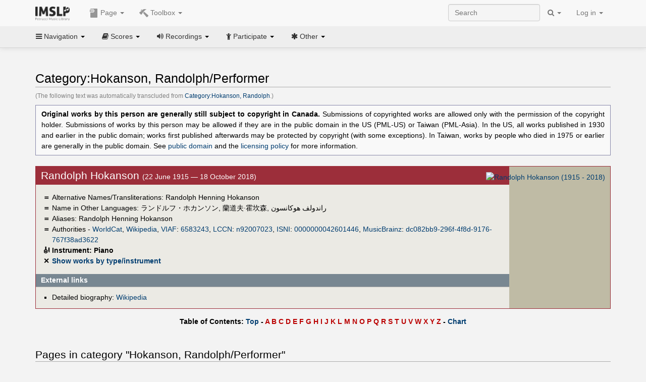

--- FILE ---
content_type: text/html; charset=UTF-8
request_url: https://cn.imslp.org/wiki/Category:Hokanson,_Randolph/Performer
body_size: 11225
content:
<!DOCTYPE html>
<html lang="en" dir="ltr" class="client-nojs">
<head>
<title>Category:Hokanson, Randolph∕Performer - IMSLP</title>
<meta charset="UTF-8" />
<meta name="generator" content="MediaWiki 1.18.1" />
<meta http-equiv="X-UA-Compatible" content="IE=edge" />
<meta name="viewport" content="width=device-width, initial-scale=1, maximum-scale=1" />
<link rel="apple-touch-icon" sizes="180x180" href="/apple-touch-icon.png" />
<link rel="icon" sizes="192x192" href="/android-touch-icon.png" />
<link rel="shortcut icon" href="/favicon.ico" />
<link rel="search" type="application/opensearchdescription+xml" href="/opensearch_desc.php" title="IMSLP (en)" />
<link rel="EditURI" type="application/rsd+xml" href="//imslp.org/api.php?action=rsd" />
<link rel="copyright" href="http://creativecommons.org/licenses/by-sa/4.0/" />
<link rel="alternate" type="application/atom+xml" title="IMSLP Atom feed" href="/index.php?title=Special:RecentChanges&amp;feed=atom" />
<link rel="stylesheet" href="/load.php?debug=false&amp;lang=en&amp;modules=ext.wikiForum%7Cmediawiki.legacy.commonPrint%2Cshared%7Cskins.bootstrapmediawiki&amp;only=styles&amp;skin=bootstrap-mediawiki&amp;*" />
<link rel="stylesheet" href="/skins/bootstrap-mediawiki/font-awesome/css/font-awesome.min.css" />
<link rel="stylesheet" href="/extensions/Slick/slick.css" />
<link rel="stylesheet" href="/extensions/Slick/slick-theme.css" />
<link rel="stylesheet" href="/extensions/common/jscss/flexigrid.css?22.0" />
<link rel="stylesheet" href="/extensions/common/jscss/IMSLPMisc.css?22.0" />
<link rel="stylesheet" href="/skins/bootstrap-mediawiki/submenu/css/bootstrap-submenu.min.css?303" /><meta name="ResourceLoaderDynamicStyles" content="" />
<link rel="stylesheet" href="/load.php?debug=false&amp;lang=en&amp;modules=site&amp;only=styles&amp;skin=bootstrap-mediawiki&amp;*" />
<style>a:lang(ar),a:lang(ckb),a:lang(fa),a:lang(kk-arab),a:lang(mzn),a:lang(ps),a:lang(ur){text-decoration:none}a.new,#quickbar a.new{color:#ba0000}

/* cache key: imslp_wiki:resourceloader:filter:minify-css:4:c88e2bcd56513749bec09a7e29cb3ffa */</style>
<script src="/load.php?debug=false&amp;lang=en&amp;modules=startup&amp;only=scripts&amp;skin=bootstrap-mediawiki&amp;*"></script>
<script>if(window.mw){
	mw.config.set({"wgCanonicalNamespace": "Category", "wgCanonicalSpecialPageName": false, "wgNamespaceNumber": 14, "wgPageName": "Category:Hokanson,_Randolph/Performer", "wgTitle": "Hokanson, Randolph/Performer", "wgCurRevisionId": 0, "wgArticleId": 0, "wgIsArticle": true, "wgAction": "view", "wgUserName": null, "wgUserGroups": ["*"], "wgCategories": ["Non-Public Domain People", "People", "People unclassified by nationality", "People unclassified by sex", "Performers"], "wgBreakFrames": false, "wgRestrictionCreate": [], "wgVectorEnabledModules": {"collapsiblenav": true, "collapsibletabs": true, "editwarning": false, "expandablesearch": false, "footercleanup": false, "sectioneditlinks": false, "simplesearch": true, "experiments": true}, "wgWikiEditorEnabledModules": {"toolbar": true, "dialogs": true, "hidesig": true, "templateEditor": false, "templates": false, "preview": false, "previewDialog": false, "publish": false, "toc": false}, "userIsMember": false});
}
</script><script>if(window.mw){
	mw.loader.load(["mediawiki.page.startup"]);
}
</script>

<script async src='https://www.googletagmanager.com/gtag/js?id=G-4QW4VCTZ4E'></script>
<script>
	window.dataLayer = window.dataLayer || [];
	function gtag(){dataLayer.push(arguments);}
	gtag('js', new Date());
	gtag('config', 'G-4QW4VCTZ4E');
</script>
<script type="text/javascript">
    (function(c,l,a,r,i,t,y){
        c[a]=c[a]||function(){(c[a].q=c[a].q||[]).push(arguments)};
        t=l.createElement(r);t.async=1;t.src="https://www.clarity.ms/tag/"+i;
        y=l.getElementsByTagName(r)[0];y.parentNode.insertBefore(t,y);
    })(window, document, "clarity", "script", "i36pgsjwfo");
</script></head>
<body class="mediawiki ltr sitedir-ltr ns-14 ns-subject page-Category_Hokanson_Randolph_Performer action-view skin-bootstrap-mediawiki">
<script>if(typeof IMSLPMsg=='undefined')IMSLPMsg={};$.extend(IMSLPMsg,{"js-a1":"e-mail address","js-a2":"or","js-a3":"existing IMSLP account name","js-a4":"15","js-b":"e-mail address (required)","js-b1":"E-mail Address","js-c":"IMSLP account name (optional)","js-c1":"IMSLP Account Name","js-d":"Purchase","js-e":"`1 Year`7 `2 Months: $`3.`4 per month, $`5.`6 total.","js-f":"composer category name","js-g":"Please select a composer.","js-h":"Composer category does not exist.","js-i":"Unable to get composer birth year.","js-j":"Composer must have been born more than 10 years ago.","js-k":"Composer: `1, Born: `2, Subscription Period: `3 Years, $`4.`5 total.","js-l":"Invalid e-mail address.","js-m":"No e-mail address provided.","js-n":"No e-mail address or user name provided.","js-o":"This is a `1gift subscription`2.","js-p":"Number of gift subscriptions:","js-q":"Invalid number of gift certificates.","js-r":"Your download will continue in `1 seconds...","js-s":"Click here to continue your download.","js-t":"This user is already a member.  Do you want to continue and add to the membership period?","js-u":"Internal server error.","js-v":"No composer selected.","js-w":"become a member","usegift":"1","pplc":"","unlocknav":"Unlock toolbars","locknav":"Lock toolbars","creditcard":"Credit card","paypal":"PayPal","membdesc":"Membership ($22 per year)","subscribe":"Subscribe","top10below":"Top 10 results below","naxosmoreres":"more results","chgkeyw":"change","naxossearchkey":"Search key:","newfile":"This is a newly submitted file that is available to members only.","memblogin":"<b>Are you a member?  Please <a href=\"\/index.php?title=Special:Userlogin&returnto=`1\">sign in<\/a> to avoid the waiting period.<\/b>","removead":"remove ad","addsheetmusic":"Add Sheet Music","yourownarrangement":"Your Own Arrangement","yourowncomposition":"Your Own Composition","yourownedition":"Your Own Edition","recording":"Recording","addfile":"Add File","addwork":"Add Work","membershipstatus":"Membership status","purchasemembership":"Purchase membership","searchimslpsite":"Search IMSLP site","searchbyimslpindex":"Search by IMSLP index","searchnaxosmusiclibrary":"Search Naxos Music Library","js-cont":"cont.","js-noprevious":"no previous","js-previous":"previous `1","js-nonext":"no next","js-next":"next `1","js-fcs":"Search category...","addscan":"Add Scan","addmanuscript":"Add Manuscript","newcomposition":"New Composition","newarrangement":"New Arrangement","newedition":"New Edition","updatecard":"Update Credit Card","confirmremovecc":"Please confirm credit card removal, all renewing subscriptions will be automatically cancelled.","alipay":"Alipay","dontexpandfileentries":"Don't expand file entries","expandfileentries":"Expand file entries","js-t1":"This user already has a renewing subscription, another subscription cannot be purchased.","js-recur-monthly":"Monthly subscription: $2.99\/mo","js-recur-yearly":"Yearly subscription: $22.00\/yr ($1.83\/mo)","js-pay-bancontact":"Bancontact","js-pay-eps":"eps","js-pay-giropay":"giropay","js-pay-ideal":"iDEAL","js-pay-p24":"Przelewy24","js-pay-sofort":"SOFORT","js-pay-wechat":"WeChat Pay","js-paymentrequiresname":"Please enter your full name to use this payment method:","js-sofortcountry":"Bank account location","js-sofortselecttext":"Select a country","js-paymenttypeyearlyonly":"Only credit cards and Paypal are accepted for a monthly subscription.","membdesc-norecur":"Membership ($`1)","membdesc-monthly":"Membership ($2.99 per month)","app-title":"IMSLP","app-price":"FREE","app-button":"VIEW","app-apple":"On the App Store","app-google":"In Google Play","app-amazon":"On Amazon Appstore","js-promo-year":"1 year","js-promo-years":"`1 years","js-promo-month":"1 month","js-promo-months":"`1 months","js-promo-ptnrbuyamt":"`1 (current balance: `2)","js-promo-codetooshort":"Promo code too short.","js-promo-email":"E-mail","js-promo-customer-email":"Customer e-mail","js-promo-email-required":"E-mail is required.","js-membership-monthly":"Monthly membership: $`1 per month","js-membership-yearly":"Yearly membership: $`1 per year","stripe-membdesc":"Membership ($`1 per year)"});</script><script>IMSLPTOCMsg="Contents";</script>		<div id="adngin-video-0" style="height:0"></div>
		<script src="/skins/bootstrap-mediawiki/submenu/js/bootstrap-submenu.min.js"></script>
		<div class="navbar navbar-default navbar-fixed-top " id="bs-top-navbar" role="navigation">
				<div class="container">
					<!-- .btn-navbar is used as the toggle for collapsed navbar content -->
					<div class="navbar-header">
						<button class="navbar-toggle collapsed" data-toggle="collapse" data-target=".navbar-collapse">
							<span class="sr-only">Toggle navigation</span>
							<span class="icon-bar"></span>
							<span class="icon-bar"></span>
							<span class="icon-bar"></span>
						</button>
														<select id="subnav-select">
								<option selected disabled hidden>Navigation</option><optgroup label=" Navigation"><option value='/wiki/Main_Page'><i class="fa fa-home"></i> Main Page</option><option value='/wiki/Special:RecentChanges'><i class="fa fa-edit"></i> Recent changes</option><option value='/wiki/Special:Random'><i class="fa fa-random"></i> Random page</option></optgroup><optgroup label=" Scores"><option value='/wiki/IMSLP:Difficulty'><i class="fa fa-star"></i> Instrument difficulty</option><option value='/wiki/Category:Composers'><i class="fa fa-sort-alpha-asc"></i> Composers</option><option value='/wiki/Category:People'><i class="fa fa-users"></i> All people</option><option value='/wiki/Category:People_by_nationality'><i class="fa fa-globe"></i> Nationality</option><option value='/wiki/Browse_people_by_time_period'><i class="fa fa-calendar"></i> Time period</option><option value='/wiki/IMSLP:View_Genres'><i class="fa fa-list-ul"></i> Instrumentation/Genre</option><option value='/wiki/Category:Scores_by_publisher'><i class="fa fa-files-o"></i> Publishers</option><option value='/wiki/Category:Works_with_Braille_scores'><i class="fa fa-braille"></i> Braille scores</option></optgroup><optgroup label=" Recordings"><option value='https://imslp.org/index.php?title=Category:People_with_recordings&amp;memberitst=Recordings'><i class="fa fa-sort-alpha-asc"></i> Composers</option><option value='/wiki/Category:Performers'><i class="fa fa-users"></i> Performer name</option><option value='/wiki/Category:Pages_with_commercial_recordings'><i class="fa fa-headphones"></i> Commercial recordings</option></optgroup><optgroup label=" Participate"><option value='/wiki/IMSLP:Contributor_Portal'>Contributor portal</option><option value='' disabled='disabled' class='unclickable'>----</option>
<option value='https://imslp.org/index.php?title=Special:WikiForumNext/recent-discussions//1/4'>Recent discussions</option><option value='https://imslpforums.org'>Forums</option><option value='/wiki/IMSLP:IRC_Access'>Live Chat (IRC)</option><option value='' disabled='disabled' class='unclickable'>----</option>
<option value='/wiki/IMSLP:FAQ'>FAQ</option><option value='/wiki/Help:Contents'>Help</option></optgroup><optgroup label=" Other"><option value='https://imslp.org/index.php?title=Category:Pages_with_parts_for_purchase&amp;simplesubcat=1&amp;launchtab=parts'>Purchase from IMSLP</option><option value='/wiki/IMSLP:Subscriptions'>Purchase membership</option><option value='https://www.paypal.com/cgi-bin/webscr?cmd=_donations&amp;business=payments@imslp.org&amp;item_name=IMSLP+%2F+Petrucci+Music+Library&amp;no_shipping=0&amp;no_note=1&amp;tax=0&amp;currency_code=USD&amp;lc=US&amp;bn=PP-DonationsBF&amp;charset=UTF-8&amp;notify_url=http%3A%2F%2Fimslp.org%2Fimslpscripts%2Fshop%2FPPDonationsIPN.ISCR.php'>Donate</option><option value='/wiki/IMSLP:Site_support'>Supporting IMSLP</option><option value='/wiki/IMSLP:Sponsored_Composers'>Sponsored people</option><option value='' disabled='disabled' class='unclickable'>----</option>
<option value='/wiki/IMSLP:Apps'>Apps</option><option value='' disabled='disabled' class='unclickable'>----</option>
<option value='/wiki/IMSLP:Jobs'>Jobs</option><option value='/wiki/IMSLP:About'>About</option><option value='' disabled='disabled' class='unclickable'>----</option>
<option value='/wiki/IMSLP:Select_Language'>Select language</option><option value='/wiki/Special:Upload'>Upload picture</option><option value='/wiki/IMSLP:Sitemap'>Sitemap</option><option value='/wiki/IMSLP:Privacy_policy'>Privacy policy</option><option value='/wiki/IMSLP:General_disclaimer'>Disclaimers</option></optgroup>								</select>
														<a class="navbar-brand" href="/wiki/Main_Page" title="IMSLP"><img src='/imslp.png' alt='Logo'/></a>
					</div>

					<div class="collapse navbar-collapse" id="bs-mobile-nav">					<ul class="nav navbar-nav" id="page-dropdown"><li class="dropdown"><a class="dropdown-toggle nddm" data-toggle="dropdown"><span class="icon icon11"></span> Page <b class="caret"></b></a><ul class="dropdown-menu "><li ><a href="/index.php?title=Category:Hokanson,_Randolph/Performer&amp;action=edit&amp;redlink=1" class='nddm selected new'><i class="fa fa-folder-open"></i> Category</a><li ><a href="/index.php?title=Special:WikiForum&amp;forum=4&amp;page_assoc=Category%3AHokanson%2C+Randolph%2FPerformer" class='nddm '><i class="fa fa-comment"></i> Discussion (0)</a><li class='divider'></li>
<li ><a href="/wiki/Special:WhatLinksHere/Category:Hokanson,_Randolph/Performer" class='nddm '><i class="fa fa-link"></i> What links here</a><li ><a href="/index.php?title=Category:Hokanson,_Randolph/Performer&amp;printable=yes" class='nddm '><i class="fa fa-print"></i> Printable version</a></ul></li></ul><ul class="nav navbar-nav"><li class="dropdown"><a class="dropdown-toggle nddm" data-toggle="dropdown"><span class="icon icon98"></span> Toolbox <b class="caret"></b></a><ul class="dropdown-menu "><li ><a href="/wiki/Special:AddWork/Hokanson, Randolph" class='nddm '><span class="icon icon3"></span> Add Work</a><li ><a href="/wiki/Special:CategoryWalker/Hokanson,_Randolph~Performer/" class='nddm '><span class="icon icon184"></span> Show works by type/instrument</a><li ><a href="/wiki/Special:IMSLPPerfAssoc/Hokanson, Randolph" class='nddm '><span class="icon icon50"></span> You are this person (associate)</a><li ><a href="/wiki/Special:IMSLPPerfAssoc/-Hokanson, Randolph" class='nddm '><span class="icon icon56"></span> You are not this person (disassociate)</a><li ><a href="/wiki/IMSLP:Composer_Template" class='nddm '><span class="icon icon106"></span> How to edit this template</a></ul></li>						</ul>					<ul class="nav navbar-nav navbar-right" id="logindd">
						<li class="dropdown"><a class="dropdown-toggle nddm" data-toggle="dropdown">Log in <b class="caret"></b></a><ul class="dropdown-menu "><li ><a href="/index.php?title=Special:UserLogin&amp;returnto=Category%3AHokanson%2C%20Randolph%2FPerformer" class='nddm '><i class="fa fa-sign-in"></i> Log in</a><li ><a onclick='return false;' class='nddm navbarlockitem'>navbarlockitem</a><li ><a onclick='return false;' class='nddm navbarexpfileent'>navbarexpfileent</a></ul></li>					</ul><ul class="nav navbar-nav navbar-right"><li class="dropdown"><a class="dropdown-toggle nddm" data-toggle="dropdown"><i class="fa fa-search" id="imslp-search-icon"></i> <b class="caret"></b></a><ul class="dropdown-menu nopullup"><li ><a onclick='return changeSearch(1);' class='nddm '><i class="fa fa-search"></i> Search IMSLP site</a><li ><a onclick='return changeSearch(2);' class='nddm '><i class="fa fa-hashtag"></i> Search by IMSLP index</a></ul></li>					</ul><form class="navbar-search navbar-form navbar-right" onsubmit="return doSearch();">
						<div>
							<input class="form-control" placeholder="Search" title="Search [ctrl-option-f]" accesskey="f" id="searchInput" autocomplete="off">
						</div>
					</form>
					</div>
				</div>
		</div><!-- topbar -->
					<div class="subnav subnav-fixed" id="bs-top-subnav">
				<div class="container">
					<ul class="nav nav-pills">
					<li class="dropdown"><a class="dropdown-toggle nddm" data-toggle="dropdown"><i class="fa fa-bars"></i> Navigation <b class="caret"></b></a><ul class="dropdown-menu "><li ><a href="/wiki/Main_Page" class='nddm '><i class="fa fa-home"></i> Main Page</a><li ><a href="/wiki/Special:RecentChanges" class='nddm '><i class="fa fa-edit"></i> Recent changes</a><li ><a href="/wiki/Special:Random" class='nddm '><i class="fa fa-random"></i> Random page</a></ul></li><li class="dropdown"><a class="dropdown-toggle nddm" data-toggle="dropdown"><i class="fa fa-book"></i> Scores <b class="caret"></b></a><ul class="dropdown-menu "><li ><a href="/wiki/IMSLP:Difficulty" class='nddm '><i class="fa fa-star"></i> Instrument difficulty</a><li ><a href="/wiki/Category:Composers" class='nddm '><i class="fa fa-sort-alpha-asc"></i> Composers</a><li ><a href="/wiki/Category:People" class='nddm '><i class="fa fa-users"></i> All people</a><li ><a href="/wiki/Category:People_by_nationality" class='nddm '><i class="fa fa-globe"></i> Nationality</a><li ><a href="/wiki/Browse_people_by_time_period" class='nddm '><i class="fa fa-calendar"></i> Time period</a><li ><a href="/wiki/IMSLP:View_Genres" class='nddm '><i class="fa fa-list-ul"></i> Instrumentation/Genre</a><li ><a href="/wiki/Category:Scores_by_publisher" class='nddm '><i class="fa fa-files-o"></i> Publishers</a><li ><a href="/wiki/Category:Works_with_Braille_scores" class='nddm '><i class="fa fa-braille"></i> Braille scores</a></ul></li><li class="dropdown"><a class="dropdown-toggle nddm" data-toggle="dropdown"><i class="fa fa-volume-up"></i> Recordings <b class="caret"></b></a><ul class="dropdown-menu "><li ><a href="https://imslp.org/index.php?title=Category:People_with_recordings&amp;memberitst=Recordings" class='nddm '><i class="fa fa-sort-alpha-asc"></i> Composers</a><li ><a href="/wiki/Category:Performers" class='nddm '><i class="fa fa-users"></i> Performer name</a><li ><a href="/wiki/Category:Pages_with_commercial_recordings" class='nddm '><i class="fa fa-headphones"></i> Commercial recordings</a></ul></li><li class="dropdown"><a class="dropdown-toggle nddm" data-toggle="dropdown"><i class="fa fa-child"></i> Participate <b class="caret"></b></a><ul class="dropdown-menu "><li ><a href="/wiki/IMSLP:Contributor_Portal" class='nddm '>Contributor portal</a><li class='divider'></li>
<li ><a href="https://imslp.org/index.php?title=Special:WikiForumNext/recent-discussions//1/4" class='nddm '>Recent discussions</a><li ><a href="https://imslpforums.org" class='nddm '>Forums</a><li ><a href="/wiki/IMSLP:IRC_Access" class='nddm '>Live Chat (IRC)</a><li class='divider'></li>
<li ><a href="/wiki/IMSLP:FAQ" class='nddm '>FAQ</a><li ><a href="/wiki/Help:Contents" class='nddm '>Help</a></ul></li><li class="dropdown"><a class="dropdown-toggle nddm" data-toggle="dropdown"><i class="fa fa-asterisk"></i> Other <b class="caret"></b></a><ul class="dropdown-menu "><li ><a href="https://imslp.org/index.php?title=Category:Pages_with_parts_for_purchase&amp;simplesubcat=1&amp;launchtab=parts" class='nddm '>Purchase from IMSLP</a><li ><a href="/wiki/IMSLP:Subscriptions" class='nddm '>Purchase membership</a><li ><a href="https://www.paypal.com/cgi-bin/webscr?cmd=_donations&amp;business=payments@imslp.org&amp;item_name=IMSLP+%2F+Petrucci+Music+Library&amp;no_shipping=0&amp;no_note=1&amp;tax=0&amp;currency_code=USD&amp;lc=US&amp;bn=PP-DonationsBF&amp;charset=UTF-8&amp;notify_url=http%3A%2F%2Fimslp.org%2Fimslpscripts%2Fshop%2FPPDonationsIPN.ISCR.php" class='nddm '>Donate</a><li ><a href="/wiki/IMSLP:Site_support" class='nddm '>Supporting IMSLP</a><li ><a href="/wiki/IMSLP:Sponsored_Composers" class='nddm '>Sponsored people</a><li class='divider'></li>
<li ><a href="/wiki/IMSLP:Apps" class='nddm '>Apps</a><li class='divider'></li>
<li ><a href="/wiki/IMSLP:Jobs" class='nddm '>Jobs</a><li ><a href="/wiki/IMSLP:About" class='nddm '>About</a><li class='divider'></li>
<li ><a href="/wiki/IMSLP:Select_Language" class='nddm '>Select language</a><li ><a href="/wiki/Special:Upload" class='nddm '>Upload picture</a><li ><a href="/wiki/IMSLP:Sitemap" class='nddm '>Sitemap</a><li ><a href="/wiki/IMSLP:Privacy_policy" class='nddm '>Privacy policy</a><li ><a href="/wiki/IMSLP:General_disclaimer" class='nddm '>Disclaimers</a></ul></li>					</ul>
				</div>
			</div>
					<div id="wiki-outer-body">
			<div id="wiki-body" class="container">
				<div id="adngin-top-0"></div><br />								<span id='mw-js-message-wrapper'></span>
												
				<h1 id="firstHeading" class="firstHeading pagetitle page-header">
					Category:Hokanson, Randolph/Performer				</h1>	

				<div class="body"><p><span style="color:gray"><small>(The following text was automatically transcluded from <a href="/wiki/Category:Hokanson,_Randolph" title="Category:Hokanson, Randolph">Category:Hokanson, Randolph</a>.)</small><br /></span> 
</p>
<table class="toccolours protected" style="border: 1px solid #8888aa; padding-top:4px; padding-bottom:4px; padding-left:8px; padding-right:8px; font-size:95%;">

<tr>
<td align="justify"><b>Original works by this person are generally still subject to copyright in Canada.</b> Submissions of copyrighted works are allowed only with the permission of the copyright holder. Submissions of works by this person may be allowed if they are in the public domain in the US (PML-US) or Taiwan (PML-Asia). In the US, all works published in 1930 and earlier in the public domain; works first published afterwards may be protected by copyright (with some exceptions). In Taiwan, works by people who died in 1975 or earlier are generally in the public domain. See <a href="/wiki/Public_domain" title="Public domain">public domain</a> and the <a href="/wiki/IMSLP:Licensing_Policy_and_Guidelines" title="IMSLP:Licensing Policy and Guidelines">licensing policy</a> for more information.
</td></tr></table><br />
<div class="cp_outer"><div class="cp_inner"><div class="cp_img">
<div class="floatnone"><a href="/wiki/File:Nocomposerphotoavailable.jpg" class="image" title="Randolph Hokanson (1915 - 2018)"><img alt="Randolph Hokanson (1915 - 2018)" src="/images/thumb/a/ad/Nocomposerphotoavailable.jpg/180px-Nocomposerphotoavailable.jpg" width="180" height="270" /></a></div>
</div>
<div class="cp_firsth">
<h2> <span class="mw-headline" id="Randolph_Hokanson">Randolph Hokanson </span></h2>(22 June 1915 — 18 October 2018)
</div>
<div class="plainlinks cp_mainlinks">
<div class="cp_symbol">＝</div> <span style="font-weight:normal">Alternative Names/Transliterations: Randolph Henning Hokanson</span><br />
<div class="cp_symbol">＝</div> <span style="font-weight:normal">Name in Other Languages: <span title="ja">ランドルフ・ホカンソン</span>, <span title="zh">蘭道夫·霍坎森</span>, <span title="arz">راندولف هوكانسون</span></span><br />
<div class="cp_symbol">＝</div> <span style="font-weight:normal">Aliases: <span title="en">Randolph Henning Hokanson</span></span><br />
<div class="cp_symbol">＝</div> <span style="font-weight:normal">Authorities - <a rel="nofollow" class="external text" href="https://www.worldcat.org/identities/containsVIAFID/6583243">WorldCat</a>, <a rel="nofollow" class="external text" href="https://en.wikipedia.org/wiki/Randolph_Hokanson">Wikipedia</a>, <a href="http://en.wikipedia.org/wiki/Virtual_International_Authority_File" class="extiw" title="wikipedia:Virtual International Authority File">VIAF</a>: <a rel="nofollow" class="external text" href="https://viaf.org/viaf/6583243">6583243</a>, <a href="http://en.wikipedia.org/wiki/Library_of_Congress_Control_Number" class="extiw" title="wikipedia:Library of Congress Control Number">LCCN</a>: <a rel="nofollow" class="external text" href="http://id.loc.gov/authorities/names/n92007023">n92007023</a>, <a href="http://en.wikipedia.org/wiki/International_Standard_Name_Identifier" class="extiw" title="wikipedia:International Standard Name Identifier">ISNI</a>: <a rel="nofollow" class="external text" href="http://isni.org/isni/0000000042601446">0000000042601446</a>, <a href="http://en.wikipedia.org/wiki/MusicBrainz" class="extiw" title="wikipedia:MusicBrainz">MusicBrainz</a>: <a rel="nofollow" class="external text" href="https://musicbrainz.org/artist/dc082bb9-296f-4f8d-9176-767f38ad3622">dc082bb9-296f-4f8d-9176-767f38ad3622</a></span><br />
<div class="cp_symbol">🎻</div> Instrument: Piano<br />
<div class="cp_symbol">✕</div> <a href="/wiki/Special:CategoryWalker/Hokanson,_Randolph/Performer/" title="Special:CategoryWalker/Hokanson, Randolph/Performer/">Show works by type/instrument</a><br />
</div>
<h2 class="cp_h"> <span class="mw-headline" id="External_links">External links</span></h2>
<div class="cp_links">
<ul><li>Detailed biography: <a href="http://en.wikipedia.org/wiki/Randolph_Hokanson" class="extiw" title="wikipedia:Randolph Hokanson">Wikipedia</a>
</li></ul>
</div>
<div class="cp_clear"></div>
</div>
</div><div id="adngin-in_content1-0"></div><script>JGINITadjhead={"type":2,"url":"\/wiki\/Special:AddWork\/Hokanson, Randolph","tbx":[{"icon":184,"label":"Show works by type\/instrument","onclick":"\/wiki\/Special:CategoryWalker\/Hokanson,_Randolph~Performer\/"},{"icon":50,"label":"You are this person (associate)","onclick":"\/wiki\/Special:IMSLPPerfAssoc\/Hokanson, Randolph"},{"icon":56,"label":"You are not this person (disassociate)","onclick":"\/wiki\/Special:IMSLPPerfAssoc\/-Hokanson, Randolph"},{"icon":106,"label":"How to edit this template","onclick":"\/wiki\/IMSLP:Composer_Template"}]};</script>
<div class="plainlinks" style="margin-bottom:-0.6em;font-weight:bold;margin-top:1em"><center>
Table of Contents: <a rel="nofollow" class="external text" href="http://imslp.org/wiki/Category:Hokanson,_Randolph/Performer#"><span class="ptpar" data-pars="intersect,transclude,simplesubcat,launchtab">Top</span></a> - <a href="/index.php?title=Category:Hokanson,_Randolph/Performer&amp;action=edit&amp;redlink=1" class="new" title="Category:Hokanson, Randolph/Performer (page does not exist)"><span class="ptpar" data-pars="intersect,transclude,simplesubcat,launchtab">A</span></a> <a href="/index.php?title=Category:Hokanson,_Randolph/Performer&amp;action=edit&amp;redlink=1" class="new" title="Category:Hokanson, Randolph/Performer (page does not exist)"><span class="ptpar" data-pars="intersect,transclude,simplesubcat,launchtab">B</span></a> <a href="/index.php?title=Category:Hokanson,_Randolph/Performer&amp;action=edit&amp;redlink=1" class="new" title="Category:Hokanson, Randolph/Performer (page does not exist)"><span class="ptpar" data-pars="intersect,transclude,simplesubcat,launchtab">C</span></a> <a href="/index.php?title=Category:Hokanson,_Randolph/Performer&amp;action=edit&amp;redlink=1" class="new" title="Category:Hokanson, Randolph/Performer (page does not exist)"><span class="ptpar" data-pars="intersect,transclude,simplesubcat,launchtab">D</span></a> <a href="/index.php?title=Category:Hokanson,_Randolph/Performer&amp;action=edit&amp;redlink=1" class="new" title="Category:Hokanson, Randolph/Performer (page does not exist)"><span class="ptpar" data-pars="intersect,transclude,simplesubcat,launchtab">E</span></a> <a href="/index.php?title=Category:Hokanson,_Randolph/Performer&amp;action=edit&amp;redlink=1" class="new" title="Category:Hokanson, Randolph/Performer (page does not exist)"><span class="ptpar" data-pars="intersect,transclude,simplesubcat,launchtab">F</span></a> <a href="/index.php?title=Category:Hokanson,_Randolph/Performer&amp;action=edit&amp;redlink=1" class="new" title="Category:Hokanson, Randolph/Performer (page does not exist)"><span class="ptpar" data-pars="intersect,transclude,simplesubcat,launchtab">G</span></a> <a href="/index.php?title=Category:Hokanson,_Randolph/Performer&amp;action=edit&amp;redlink=1" class="new" title="Category:Hokanson, Randolph/Performer (page does not exist)"><span class="ptpar" data-pars="intersect,transclude,simplesubcat,launchtab">H</span></a> <a href="/index.php?title=Category:Hokanson,_Randolph/Performer&amp;action=edit&amp;redlink=1" class="new" title="Category:Hokanson, Randolph/Performer (page does not exist)"><span class="ptpar" data-pars="intersect,transclude,simplesubcat,launchtab">I</span></a> <a href="/index.php?title=Category:Hokanson,_Randolph/Performer&amp;action=edit&amp;redlink=1" class="new" title="Category:Hokanson, Randolph/Performer (page does not exist)"><span class="ptpar" data-pars="intersect,transclude,simplesubcat,launchtab">J</span></a> <a href="/index.php?title=Category:Hokanson,_Randolph/Performer&amp;action=edit&amp;redlink=1" class="new" title="Category:Hokanson, Randolph/Performer (page does not exist)"><span class="ptpar" data-pars="intersect,transclude,simplesubcat,launchtab">K</span></a> <a href="/index.php?title=Category:Hokanson,_Randolph/Performer&amp;action=edit&amp;redlink=1" class="new" title="Category:Hokanson, Randolph/Performer (page does not exist)"><span class="ptpar" data-pars="intersect,transclude,simplesubcat,launchtab">L</span></a> <a href="/index.php?title=Category:Hokanson,_Randolph/Performer&amp;action=edit&amp;redlink=1" class="new" title="Category:Hokanson, Randolph/Performer (page does not exist)"><span class="ptpar" data-pars="intersect,transclude,simplesubcat,launchtab">M</span></a> <a href="/index.php?title=Category:Hokanson,_Randolph/Performer&amp;action=edit&amp;redlink=1" class="new" title="Category:Hokanson, Randolph/Performer (page does not exist)"><span class="ptpar" data-pars="intersect,transclude,simplesubcat,launchtab">N</span></a> <a href="/index.php?title=Category:Hokanson,_Randolph/Performer&amp;action=edit&amp;redlink=1" class="new" title="Category:Hokanson, Randolph/Performer (page does not exist)"><span class="ptpar" data-pars="intersect,transclude,simplesubcat,launchtab">O</span></a> <a href="/index.php?title=Category:Hokanson,_Randolph/Performer&amp;action=edit&amp;redlink=1" class="new" title="Category:Hokanson, Randolph/Performer (page does not exist)"><span class="ptpar" data-pars="intersect,transclude,simplesubcat,launchtab">P</span></a> <a href="/index.php?title=Category:Hokanson,_Randolph/Performer&amp;action=edit&amp;redlink=1" class="new" title="Category:Hokanson, Randolph/Performer (page does not exist)"><span class="ptpar" data-pars="intersect,transclude,simplesubcat,launchtab">Q</span></a> <a href="/index.php?title=Category:Hokanson,_Randolph/Performer&amp;action=edit&amp;redlink=1" class="new" title="Category:Hokanson, Randolph/Performer (page does not exist)"><span class="ptpar" data-pars="intersect,transclude,simplesubcat,launchtab">R</span></a> <a href="/index.php?title=Category:Hokanson,_Randolph/Performer&amp;action=edit&amp;redlink=1" class="new" title="Category:Hokanson, Randolph/Performer (page does not exist)"><span class="ptpar" data-pars="intersect,transclude,simplesubcat,launchtab">S</span></a> <a href="/index.php?title=Category:Hokanson,_Randolph/Performer&amp;action=edit&amp;redlink=1" class="new" title="Category:Hokanson, Randolph/Performer (page does not exist)"><span class="ptpar" data-pars="intersect,transclude,simplesubcat,launchtab">T</span></a> <a href="/index.php?title=Category:Hokanson,_Randolph/Performer&amp;action=edit&amp;redlink=1" class="new" title="Category:Hokanson, Randolph/Performer (page does not exist)"><span class="ptpar" data-pars="intersect,transclude,simplesubcat,launchtab">U</span></a> <a href="/index.php?title=Category:Hokanson,_Randolph/Performer&amp;action=edit&amp;redlink=1" class="new" title="Category:Hokanson, Randolph/Performer (page does not exist)"><span class="ptpar" data-pars="intersect,transclude,simplesubcat,launchtab">V</span></a> <a href="/index.php?title=Category:Hokanson,_Randolph/Performer&amp;action=edit&amp;redlink=1" class="new" title="Category:Hokanson, Randolph/Performer (page does not exist)"><span class="ptpar" data-pars="intersect,transclude,simplesubcat,launchtab">W</span></a> <a href="/index.php?title=Category:Hokanson,_Randolph/Performer&amp;action=edit&amp;redlink=1" class="new" title="Category:Hokanson, Randolph/Performer (page does not exist)"><span class="ptpar" data-pars="intersect,transclude,simplesubcat,launchtab">X</span></a> <a href="/index.php?title=Category:Hokanson,_Randolph/Performer&amp;action=edit&amp;redlink=1" class="new" title="Category:Hokanson, Randolph/Performer (page does not exist)"><span class="ptpar" data-pars="intersect,transclude,simplesubcat,launchtab">Y</span></a> <a href="/index.php?title=Category:Hokanson,_Randolph/Performer&amp;action=edit&amp;redlink=1" class="new" title="Category:Hokanson, Randolph/Performer (page does not exist)"><span class="ptpar" data-pars="intersect,transclude,simplesubcat,launchtab">Z</span></a> - <a rel="nofollow" class="external text" href="http://imslp.org/index.php?title=Category:Hokanson%2C%20Randolph%2FPerformer&amp;customcat=ccperson1"><span class="ptpar" data-pars="intersect,transclude,simplesubcat,launchtab">Chart</span></a></center></div>
<br /><div lang="en" dir="ltr"><br style="clear:both;"/>
<script>if(typeof catpagejs=='undefined')catpagejs={};$.extend(catpagejs,{"p1":{"B":["Ballade No.4, Op.52 (Chopin, Fr\u00e9d\u00e9ric)|RRecordings\\15|NNaxos\\0|SScores\\21|AArrangements and Transcriptions\\29"],"E":["\u00c9tudes, Op.25 (Chopin, Fr\u00e9d\u00e9ric)|RRecordings\\41|NNaxos\\0|SScores\\41|AArrangements and Transcriptions\\28"],"I":["4 Impromptus, D.899 (Schubert, Franz)|RRecordings\\17|NNaxos\\0|SScores\\13|AArrangements and Transcriptions\\19","4 Impromptus, D.935 (Schubert, Franz)|RRecordings\\20|NNaxos\\0|SScores\\9|AArrangements and Transcriptions\\17"],"P":["Piano Sonata in B-flat major, D.960 (Schubert, Franz)|RRecordings\\9|NNaxos\\0|SScores\\9","Piano Sonata in G major, D.894 (Schubert, Franz)|RRecordings\\9|NNaxos\\0|SScores\\10|AArrangements and Transcriptions\\6","Piano Sonata No.8 in A minor, K.310\/300d (Mozart, Wolfgang Amadeus)|RRecordings\\4|NNaxos\\0|SScores\\10|AArrangements and Transcriptions\\14","Piano Sonata No.27, Op.90 (Beethoven, Ludwig van)|RRecordings\\4|NNaxos\\0|SScores\\16|AArrangements and Transcriptions\\14","Prelude and Fugue in E major, BWV 878 (Bach, Johann Sebastian)|RRecordings\\2|NNaxos\\0|SScores\\13|AArrangements and Transcriptions\\9"],"S":["Sinfonia in A major, BWV 798 (Bach, Johann Sebastian)|RRecordings\\1|NNaxos\\0|SScores\\10|AArrangements and Transcriptions\\1","Sinfonia in A minor, BWV 799 (Bach, Johann Sebastian)|RRecordings\\1|NNaxos\\0|SScores\\10|AArrangements and Transcriptions\\4","Sinfonia in B minor, BWV 801 (Bach, Johann Sebastian)|RRecordings\\1|NNaxos\\0|SScores\\9|AArrangements and Transcriptions\\6","Sinfonia in B-flat major, BWV 800 (Bach, Johann Sebastian)|RRecordings\\1|NNaxos\\0|SScores\\9|AArrangements and Transcriptions\\1","Sinfonia in C major, BWV 787 (Bach, Johann Sebastian)|RRecordings\\1|NNaxos\\0|SScores\\9|AArrangements and Transcriptions\\1","Sinfonia in C minor, BWV 788 (Bach, Johann Sebastian)|RRecordings\\2|NNaxos\\0|SScores\\7|AArrangements and Transcriptions\\4","Sinfonia in D major, BWV 789 (Bach, Johann Sebastian)|RRecordings\\1|NNaxos\\0|SScores\\10|AArrangements and Transcriptions\\14","Sinfonia in D minor, BWV 790 (Bach, Johann Sebastian)|RRecordings\\1|NNaxos\\0|SScores\\11|AArrangements and Transcriptions\\4","Sinfonia in E major, BWV 792 (Bach, Johann Sebastian)|RRecordings\\1|NNaxos\\0|SScores\\10|AArrangements and Transcriptions\\10","Sinfonia in E minor, BWV 793 (Bach, Johann Sebastian)|RRecordings\\1|NNaxos\\0|SScores\\12|AArrangements and Transcriptions\\10","Sinfonia in E-flat major, BWV 791 (Bach, Johann Sebastian)|RRecordings\\1|NNaxos\\0|SScores\\12|AArrangements and Transcriptions\\1","Sinfonia in F major, BWV 794 (Bach, Johann Sebastian)|RRecordings\\1|NNaxos\\0|SScores\\9|AArrangements and Transcriptions\\1","Sinfonia in F minor, BWV 795 (Bach, Johann Sebastian)|RRecordings\\1|NNaxos\\0|SScores\\12|AArrangements and Transcriptions\\7","Sinfonia in G major, BWV 796 (Bach, Johann Sebastian)|RRecordings\\1|NNaxos\\0|SScores\\9|AArrangements and Transcriptions\\4","Sinfonia in G minor, BWV 797 (Bach, Johann Sebastian)|RRecordings\\3|NNaxos\\0|SScores\\11|AArrangements and Transcriptions\\2","15 Sinfonias, BWV 787-801 (Bach, Johann Sebastian)|RRecordings\\15|NNaxos\\0|SScores\\64|AArrangements and Transcriptions\\13"],"T":["Toccata in D major, BWV 912 (Bach, Johann Sebastian)|RRecordings\\4|NNaxos\\0|SScores\\5|AArrangements and Transcriptions\\12"]}});if(typeof origcatmap=='undefined')origcatmap={};$.extend(origcatmap,{"p1":"Hokanson,_Randolph\/Performer"});</script><script>if(typeof hassecfilters=='undefined')hassecfilters={};$.extend(hassecfilters,{"p1":[["*","All",26],["R","Recordings",26],["N","Naxos",26],["S","Scores",26],["A","Arrangements and Transcriptions",25]]});</script><div id="mw-pages">
<h2>Pages in category "Hokanson, Randolph/Performer"</h2>
<p>The following <span id="catnummsgp1">26</span> pages are in this category, out of <span id="catttlmsgp1">26</span> total.
<span id='catmsgendp1'></span></p><div lang="en" dir="ltr" class="mw-content-ltr"><table width='100%'><tr valign='top'><td id='catcolp1-0' class='fcatcol'><h3>B</h3>
<ul><li><a href="/wiki/Ballade_No.4,_Op.52_(Chopin,_Fr%C3%A9d%C3%A9ric)" title="Ballade No.4, Op.52 (Chopin, Frédéric)" class="categorypagelink">Ballade No.4, Op.52 (Chopin, Frédéric)</a></li></ul><h3>E</h3>
<ul><li><a href="/wiki/%C3%89tudes,_Op.25_(Chopin,_Fr%C3%A9d%C3%A9ric)" title="Études, Op.25 (Chopin, Frédéric)" class="categorypagelink">Études, Op.25 (Chopin, Frédéric)</a></li></ul><h3>I</h3>
<ul><li><a href="/wiki/4_Impromptus,_D.899_(Schubert,_Franz)" title="4 Impromptus, D.899 (Schubert, Franz)" class="categorypagelink">4 Impromptus, D.899 (Schubert, Franz)</a></li>
<li><a href="/wiki/4_Impromptus,_D.935_(Schubert,_Franz)" title="4 Impromptus, D.935 (Schubert, Franz)" class="categorypagelink">4 Impromptus, D.935 (Schubert, Franz)</a></li></ul><h3>P</h3>
<ul><li><a href="/wiki/Piano_Sonata_in_B-flat_major,_D.960_(Schubert,_Franz)" title="Piano Sonata in B-flat major, D.960 (Schubert, Franz)" class="categorypagelink">Piano Sonata in B-flat major, D.960 (Schubert, Franz)</a></li>
<li><a href="/wiki/Piano_Sonata_in_G_major,_D.894_(Schubert,_Franz)" title="Piano Sonata in G major, D.894 (Schubert, Franz)" class="categorypagelink">Piano Sonata in G major, D.894 (Schubert, Franz)</a></li>
<li><a href="/wiki/Piano_Sonata_No.8_in_A_minor,_K.310/300d_(Mozart,_Wolfgang_Amadeus)" title="Piano Sonata No.8 in A minor, K.310/300d (Mozart, Wolfgang Amadeus)" class="categorypagelink">Piano Sonata No.8 in A minor, K.310/300d (Mozart, Wolfgang Amadeus)</a></li>
<li><a href="/wiki/Piano_Sonata_No.27,_Op.90_(Beethoven,_Ludwig_van)" title="Piano Sonata No.27, Op.90 (Beethoven, Ludwig van)" class="categorypagelink">Piano Sonata No.27, Op.90 (Beethoven, Ludwig van)</a></li>
<li><a href="/wiki/Prelude_and_Fugue_in_E_major,_BWV_878_(Bach,_Johann_Sebastian)" title="Prelude and Fugue in E major, BWV 878 (Bach, Johann Sebastian)" class="categorypagelink">Prelude and Fugue in E major, BWV 878 (Bach, Johann Sebastian)</a></li></ul><h3>S</h3>
<ul><li><a href="/wiki/Sinfonia_in_A_major,_BWV_798_(Bach,_Johann_Sebastian)" title="Sinfonia in A major, BWV 798 (Bach, Johann Sebastian)" class="categorypagelink">Sinfonia in A major, BWV 798 (Bach, Johann Sebastian)</a></li>
<li><a href="/wiki/Sinfonia_in_A_minor,_BWV_799_(Bach,_Johann_Sebastian)" title="Sinfonia in A minor, BWV 799 (Bach, Johann Sebastian)" class="categorypagelink">Sinfonia in A minor, BWV 799 (Bach, Johann Sebastian)</a></li>
<li><a href="/wiki/Sinfonia_in_B_minor,_BWV_801_(Bach,_Johann_Sebastian)" title="Sinfonia in B minor, BWV 801 (Bach, Johann Sebastian)" class="categorypagelink">Sinfonia in B minor, BWV 801 (Bach, Johann Sebastian)</a></li>
<li><a href="/wiki/Sinfonia_in_B-flat_major,_BWV_800_(Bach,_Johann_Sebastian)" title="Sinfonia in B-flat major, BWV 800 (Bach, Johann Sebastian)" class="categorypagelink">Sinfonia in B-flat major, BWV 800 (Bach, Johann Sebastian)</a></li></ul></td><td id='catcolp1-1' class='fcatcol'><h3 class="contletter">S cont.</h3>
<ul><li><a href="/wiki/Sinfonia_in_C_major,_BWV_787_(Bach,_Johann_Sebastian)" title="Sinfonia in C major, BWV 787 (Bach, Johann Sebastian)" class="categorypagelink">Sinfonia in C major, BWV 787 (Bach, Johann Sebastian)</a></li>
<li><a href="/wiki/Sinfonia_in_C_minor,_BWV_788_(Bach,_Johann_Sebastian)" title="Sinfonia in C minor, BWV 788 (Bach, Johann Sebastian)" class="categorypagelink">Sinfonia in C minor, BWV 788 (Bach, Johann Sebastian)</a></li>
<li><a href="/wiki/Sinfonia_in_D_major,_BWV_789_(Bach,_Johann_Sebastian)" title="Sinfonia in D major, BWV 789 (Bach, Johann Sebastian)" class="categorypagelink">Sinfonia in D major, BWV 789 (Bach, Johann Sebastian)</a></li>
<li><a href="/wiki/Sinfonia_in_D_minor,_BWV_790_(Bach,_Johann_Sebastian)" title="Sinfonia in D minor, BWV 790 (Bach, Johann Sebastian)" class="categorypagelink">Sinfonia in D minor, BWV 790 (Bach, Johann Sebastian)</a></li>
<li><a href="/wiki/Sinfonia_in_E_major,_BWV_792_(Bach,_Johann_Sebastian)" title="Sinfonia in E major, BWV 792 (Bach, Johann Sebastian)" class="categorypagelink">Sinfonia in E major, BWV 792 (Bach, Johann Sebastian)</a></li>
<li><a href="/wiki/Sinfonia_in_E_minor,_BWV_793_(Bach,_Johann_Sebastian)" title="Sinfonia in E minor, BWV 793 (Bach, Johann Sebastian)" class="categorypagelink">Sinfonia in E minor, BWV 793 (Bach, Johann Sebastian)</a></li>
<li><a href="/wiki/Sinfonia_in_E-flat_major,_BWV_791_(Bach,_Johann_Sebastian)" title="Sinfonia in E-flat major, BWV 791 (Bach, Johann Sebastian)" class="categorypagelink">Sinfonia in E-flat major, BWV 791 (Bach, Johann Sebastian)</a></li>
<li><a href="/wiki/Sinfonia_in_F_major,_BWV_794_(Bach,_Johann_Sebastian)" title="Sinfonia in F major, BWV 794 (Bach, Johann Sebastian)" class="categorypagelink">Sinfonia in F major, BWV 794 (Bach, Johann Sebastian)</a></li>
<li><a href="/wiki/Sinfonia_in_F_minor,_BWV_795_(Bach,_Johann_Sebastian)" title="Sinfonia in F minor, BWV 795 (Bach, Johann Sebastian)" class="categorypagelink">Sinfonia in F minor, BWV 795 (Bach, Johann Sebastian)</a></li>
<li><a href="/wiki/Sinfonia_in_G_major,_BWV_796_(Bach,_Johann_Sebastian)" title="Sinfonia in G major, BWV 796 (Bach, Johann Sebastian)" class="categorypagelink">Sinfonia in G major, BWV 796 (Bach, Johann Sebastian)</a></li>
<li><a href="/wiki/Sinfonia_in_G_minor,_BWV_797_(Bach,_Johann_Sebastian)" title="Sinfonia in G minor, BWV 797 (Bach, Johann Sebastian)" class="categorypagelink">Sinfonia in G minor, BWV 797 (Bach, Johann Sebastian)</a></li>
<li><a href="/wiki/15_Sinfonias,_BWV_787-801_(Bach,_Johann_Sebastian)" title="15 Sinfonias, BWV 787-801 (Bach, Johann Sebastian)" class="categorypagelink">15 Sinfonias, BWV 787-801 (Bach, Johann Sebastian)</a></li></ul><h3>T</h3>
<ul><li><a href="/wiki/Toccata_in_D_major,_BWV_912_(Bach,_Johann_Sebastian)" title="Toccata in D major, BWV 912 (Bach, Johann Sebastian)" class="categorypagelink">Toccata in D major, BWV 912 (Bach, Johann Sebastian)</a></li></ul></td></tr></table></div>
</div><script>if(typeof catpagejs=='undefined')catpagejs={};$.extend(catpagejs,{"p1":{"B":["Ballade No.4, Op.52 (Chopin, Fr\u00e9d\u00e9ric)|RRecordings\\15|NNaxos\\0|SScores\\21|AArrangements and Transcriptions\\29"],"E":["\u00c9tudes, Op.25 (Chopin, Fr\u00e9d\u00e9ric)|RRecordings\\41|NNaxos\\0|SScores\\41|AArrangements and Transcriptions\\28"],"I":["4 Impromptus, D.899 (Schubert, Franz)|RRecordings\\17|NNaxos\\0|SScores\\13|AArrangements and Transcriptions\\19","4 Impromptus, D.935 (Schubert, Franz)|RRecordings\\20|NNaxos\\0|SScores\\9|AArrangements and Transcriptions\\17"],"P":["Piano Sonata in B-flat major, D.960 (Schubert, Franz)|RRecordings\\9|NNaxos\\0|SScores\\9","Piano Sonata in G major, D.894 (Schubert, Franz)|RRecordings\\9|NNaxos\\0|SScores\\10|AArrangements and Transcriptions\\6","Piano Sonata No.8 in A minor, K.310\/300d (Mozart, Wolfgang Amadeus)|RRecordings\\4|NNaxos\\0|SScores\\10|AArrangements and Transcriptions\\14","Piano Sonata No.27, Op.90 (Beethoven, Ludwig van)|RRecordings\\4|NNaxos\\0|SScores\\16|AArrangements and Transcriptions\\14","Prelude and Fugue in E major, BWV 878 (Bach, Johann Sebastian)|RRecordings\\2|NNaxos\\0|SScores\\13|AArrangements and Transcriptions\\9"],"S":["Sinfonia in A major, BWV 798 (Bach, Johann Sebastian)|RRecordings\\1|NNaxos\\0|SScores\\10|AArrangements and Transcriptions\\1","Sinfonia in A minor, BWV 799 (Bach, Johann Sebastian)|RRecordings\\1|NNaxos\\0|SScores\\10|AArrangements and Transcriptions\\4","Sinfonia in B minor, BWV 801 (Bach, Johann Sebastian)|RRecordings\\1|NNaxos\\0|SScores\\9|AArrangements and Transcriptions\\6","Sinfonia in B-flat major, BWV 800 (Bach, Johann Sebastian)|RRecordings\\1|NNaxos\\0|SScores\\9|AArrangements and Transcriptions\\1","Sinfonia in C major, BWV 787 (Bach, Johann Sebastian)|RRecordings\\1|NNaxos\\0|SScores\\9|AArrangements and Transcriptions\\1","Sinfonia in C minor, BWV 788 (Bach, Johann Sebastian)|RRecordings\\2|NNaxos\\0|SScores\\7|AArrangements and Transcriptions\\4","Sinfonia in D major, BWV 789 (Bach, Johann Sebastian)|RRecordings\\1|NNaxos\\0|SScores\\10|AArrangements and Transcriptions\\14","Sinfonia in D minor, BWV 790 (Bach, Johann Sebastian)|RRecordings\\1|NNaxos\\0|SScores\\11|AArrangements and Transcriptions\\4","Sinfonia in E major, BWV 792 (Bach, Johann Sebastian)|RRecordings\\1|NNaxos\\0|SScores\\10|AArrangements and Transcriptions\\10","Sinfonia in E minor, BWV 793 (Bach, Johann Sebastian)|RRecordings\\1|NNaxos\\0|SScores\\12|AArrangements and Transcriptions\\10","Sinfonia in E-flat major, BWV 791 (Bach, Johann Sebastian)|RRecordings\\1|NNaxos\\0|SScores\\12|AArrangements and Transcriptions\\1","Sinfonia in F major, BWV 794 (Bach, Johann Sebastian)|RRecordings\\1|NNaxos\\0|SScores\\9|AArrangements and Transcriptions\\1","Sinfonia in F minor, BWV 795 (Bach, Johann Sebastian)|RRecordings\\1|NNaxos\\0|SScores\\12|AArrangements and Transcriptions\\7","Sinfonia in G major, BWV 796 (Bach, Johann Sebastian)|RRecordings\\1|NNaxos\\0|SScores\\9|AArrangements and Transcriptions\\4","Sinfonia in G minor, BWV 797 (Bach, Johann Sebastian)|RRecordings\\3|NNaxos\\0|SScores\\11|AArrangements and Transcriptions\\2","15 Sinfonias, BWV 787-801 (Bach, Johann Sebastian)|RRecordings\\15|NNaxos\\0|SScores\\64|AArrangements and Transcriptions\\13"],"T":["Toccata in D major, BWV 912 (Bach, Johann Sebastian)|RRecordings\\4|NNaxos\\0|SScores\\5|AArrangements and Transcriptions\\12"]}});if(typeof origcatmap=='undefined')origcatmap={};$.extend(origcatmap,{"p1":"Hokanson,_Randolph\/Performer"});</script><script>if(typeof hassecfilters=='undefined')hassecfilters={};$.extend(hassecfilters,{"p1":[["*","All",26],["R","Recordings",26],["N","Naxos",26],["S","Scores",26],["A","Arrangements and Transcriptions",25]]});</script></div><div class="printfooter">
Retrieved from "<a href="http://imslp.org/wiki/Category:Hokanson,_Randolph/Performer">http://imslp.org/wiki/Category:Hokanson,_Randolph/Performer</a>"</div>
				</div>
				<br /><div id="adngin-bottom-0"></div>
								<div class="category-links">
				<!-- catlinks -->
				<div id='catlinks' class='catlinks'><div id="mw-normal-catlinks"><a href="/wiki/Special:Categories" title="Special:Categories">Categories</a>: <ul><li><a href="/wiki/Category:Non-Public_Domain_People" title="Category:Non-Public Domain People">Non-Public Domain People</a></li><li><a href="/wiki/Category:People" title="Category:People">People</a></li><li><a href="/wiki/Category:People_unclassified_by_nationality" title="Category:People unclassified by nationality">People unclassified by nationality</a></li><li><a href="/wiki/Category:People_unclassified_by_sex" title="Category:People unclassified by sex">People unclassified by sex</a></li><li><a href="/wiki/Category:Performers" title="Category:Performers">Performers</a></li></ul></div></div>				<!-- /catlinks -->
				</div>
															</div><!-- container -->
		</div>
		<div class="bottom">
			<div class="container">
				<footer>
					<p>Content is available under the <a href="http://creativecommons.org/licenses/by-sa/4.0/">Creative Commons Attribution-ShareAlike 4.0 License</a>
						&bull; Powered by <a href="http://mediawiki.org">MediaWiki</a>
						&bull; <a href="/wiki/Special:SwitchSkin/vector/Category%3AHokanson%2C%20Randolph%2FPerformer">Switch back to classic skin</a> 
					</p>
				</footer>
			</div><!-- container -->
		</div><!-- bottom -->
<!-- Quantcast --><noscript>
<div style="display:none;">
<img src="//pixel.quantserve.com/pixel/p-y4EbkRgwvQNQ8.gif" border="0" height="1" width="1" alt="Quantcast"/>
</div>
</noscript><!-- EndQ -->
		<script src="/load.php?debug=false&amp;lang=en&amp;modules=skins.bootstrapmediawiki&amp;only=scripts&amp;skin=bootstrap-mediawiki&amp;*"></script>
<script>if(window.mw){
	mw.loader.load(["mediawiki.user", "mediawiki.util", "mediawiki.page.ready", "mediawiki.legacy.wikibits", "mediawiki.legacy.ajax"]);
}
</script>
<script>wgUserPermissions={"delete":false,"copyrightreview":false};</script>
<script src="/extensions/Slick/slick.min.js?303"></script>
<script src="/extensions/common/jscss/IMSLPJS.D.js?22.0&amp;303"></script>
<script src="/load.php?debug=false&amp;lang=en&amp;modules=site&amp;only=scripts&amp;skin=bootstrap-mediawiki&amp;*"></script>
<script>if(window.mw){
	mw.user.options.set({"ccmeonemails":0,"cols":80,"date":"default","diffonly":0,"disablemail":0,"disablesuggest":0,"editfont":"default","editondblclick":0,"editsection":1,"editsectiononrightclick":0,"enotifminoredits":0,"enotifrevealaddr":0,"enotifusertalkpages":1,"enotifwatchlistpages":0,"extendwatchlist":0,"externaldiff":0,"externaleditor":0,"fancysig":0,"forceeditsummary":0,"gender":"unknown","hideminor":0,"hidepatrolled":0,"highlightbroken":1,"imagesize":2,"justify":0,"math":1,"minordefault":0,"newpageshidepatrolled":0,"nocache":0,"noconvertlink":0,"norollbackdiff":0,"numberheadings":0,"previewonfirst":0,"previewontop":1,"quickbar":5,"rcdays":7,"rclimit":50,"rememberpassword":0,"rows":25,"searchlimit":20,"showhiddencats":0,"showjumplinks":1,"shownumberswatching":1,"showtoc":1,"showtoolbar":1,"skin":"bootstrapmediawiki","stubthreshold":0,"thumbsize":2,"underline":2,"uselivepreview":0,"usenewrc":0,"watchcreations":0,"watchdefault":0,"watchdeletion":0,"watchlistdays":3,
	"watchlisthideanons":0,"watchlisthidebots":0,"watchlisthideliu":0,"watchlisthideminor":0,"watchlisthideown":0,"watchlisthidepatrolled":0,"watchmoves":0,"wllimit":250,"vector-simplesearch":1,"usebetatoolbar":1,"usebetatoolbar-cgd":1,"variant":"en","language":"en","searchNs0":true,"searchNs1":false,"searchNs2":false,"searchNs3":false,"searchNs4":false,"searchNs5":false,"searchNs6":false,"searchNs7":false,"searchNs8":false,"searchNs9":false,"searchNs10":false,"searchNs11":false,"searchNs12":false,"searchNs13":false,"searchNs14":false,"searchNs15":false});;mw.user.tokens.set({"editToken":"+\\","watchToken":false});;mw.loader.state({"user.options":"ready","user.tokens":"ready"});
	
	/* cache key: imslp_wiki:resourceloader:filter:minify-js:4:45d954c684379ca2eadbb9deef51c133 */
}
</script><!-- Served in 0.085 secs. --><!--[if lt IE 9]>  
    <script src="/skins/bootstrap-mediawiki/ie8/html5shiv.js"></script>
    <script src="/skins/bootstrap-mediawiki/ie8/respond.min.js"></script>
<![endif]-->
		</body>
		</html>
		